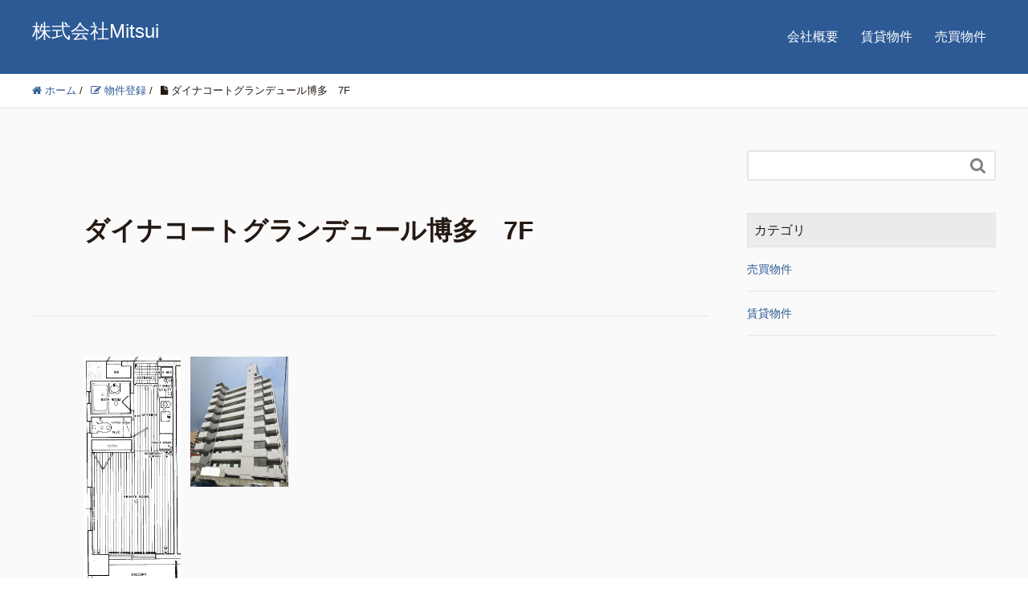

--- FILE ---
content_type: text/html; charset=UTF-8
request_url: https://mitsuifukuoka.jp/bukken/%E3%83%80%E3%82%A4%E3%83%8A%E3%82%B3%E3%83%BC%E3%83%88%E3%82%B0%E3%83%A9%E3%83%B3%E3%83%87%E3%83%A5%E3%83%BC%E3%83%AB%E5%8D%9A%E5%A4%9A%E3%80%807f/?bk=%E3%83%80%E3%82%A4%E3%83%8A%E3%82%B3%E3%83%BC%E3%83%88%E3%82%B0%E3%83%A9%E3%83%B3%E3%83%87%E3%83%A5%E3%83%BC%E3%83%AB%E5%8D%9A%E5%A4%9A
body_size: 27114
content:
    
<!DOCTYPE HTML>
<html lang="ja" prefix="og: http://ogp.me/ns#">
<head>
  <meta charset="UTF-8">
	<title>ダイナコートグランデュール博多　7F</title>
  <meta name="viewport" content="width=device-width,initial-scale=1.0">
  <script src="//ajax.googleapis.com/ajax/libs/jquery/1.11.0/jquery.min.js"></script>
  
 

 <meta name="keywords" content="" />
<meta name="description" content="" />
<meta name="robots" content="index" />
<meta property="og:title" content="ダイナコートグランデュール博多　7F" />
<meta property="og:type" content="article" />
<meta property="og:description" content="" />
<meta property="og:url" content="https://mitsuifukuoka.jp/bukken/%e3%83%80%e3%82%a4%e3%83%8a%e3%82%b3%e3%83%bc%e3%83%88%e3%82%b0%e3%83%a9%e3%83%b3%e3%83%87%e3%83%a5%e3%83%bc%e3%83%ab%e5%8d%9a%e5%a4%9a%e3%80%807f/" />
<meta property="og:image" content="" />
<meta property="og:locale" content="ja_JP" />
<meta property="og:site_name" content="株式会社Mitsui" />
<link href="https://plus.google.com/" rel="publisher" />
<link rel='dns-prefetch' href='//webfonts.sakura.ne.jp' />
<link rel='dns-prefetch' href='//s.w.org' />
<meta name="description" content="" />		<script type="text/javascript">
			window._wpemojiSettings = {"baseUrl":"https:\/\/s.w.org\/images\/core\/emoji\/12.0.0-1\/72x72\/","ext":".png","svgUrl":"https:\/\/s.w.org\/images\/core\/emoji\/12.0.0-1\/svg\/","svgExt":".svg","source":{"concatemoji":"https:\/\/mitsuifukuoka.jp\/wp\/wp-includes\/js\/wp-emoji-release.min.js?ver=5.3.20"}};
			!function(e,a,t){var n,r,o,i=a.createElement("canvas"),p=i.getContext&&i.getContext("2d");function s(e,t){var a=String.fromCharCode;p.clearRect(0,0,i.width,i.height),p.fillText(a.apply(this,e),0,0);e=i.toDataURL();return p.clearRect(0,0,i.width,i.height),p.fillText(a.apply(this,t),0,0),e===i.toDataURL()}function c(e){var t=a.createElement("script");t.src=e,t.defer=t.type="text/javascript",a.getElementsByTagName("head")[0].appendChild(t)}for(o=Array("flag","emoji"),t.supports={everything:!0,everythingExceptFlag:!0},r=0;r<o.length;r++)t.supports[o[r]]=function(e){if(!p||!p.fillText)return!1;switch(p.textBaseline="top",p.font="600 32px Arial",e){case"flag":return s([127987,65039,8205,9895,65039],[127987,65039,8203,9895,65039])?!1:!s([55356,56826,55356,56819],[55356,56826,8203,55356,56819])&&!s([55356,57332,56128,56423,56128,56418,56128,56421,56128,56430,56128,56423,56128,56447],[55356,57332,8203,56128,56423,8203,56128,56418,8203,56128,56421,8203,56128,56430,8203,56128,56423,8203,56128,56447]);case"emoji":return!s([55357,56424,55356,57342,8205,55358,56605,8205,55357,56424,55356,57340],[55357,56424,55356,57342,8203,55358,56605,8203,55357,56424,55356,57340])}return!1}(o[r]),t.supports.everything=t.supports.everything&&t.supports[o[r]],"flag"!==o[r]&&(t.supports.everythingExceptFlag=t.supports.everythingExceptFlag&&t.supports[o[r]]);t.supports.everythingExceptFlag=t.supports.everythingExceptFlag&&!t.supports.flag,t.DOMReady=!1,t.readyCallback=function(){t.DOMReady=!0},t.supports.everything||(n=function(){t.readyCallback()},a.addEventListener?(a.addEventListener("DOMContentLoaded",n,!1),e.addEventListener("load",n,!1)):(e.attachEvent("onload",n),a.attachEvent("onreadystatechange",function(){"complete"===a.readyState&&t.readyCallback()})),(n=t.source||{}).concatemoji?c(n.concatemoji):n.wpemoji&&n.twemoji&&(c(n.twemoji),c(n.wpemoji)))}(window,document,window._wpemojiSettings);
		</script>
		<style type="text/css">
img.wp-smiley,
img.emoji {
	display: inline !important;
	border: none !important;
	box-shadow: none !important;
	height: 1em !important;
	width: 1em !important;
	margin: 0 .07em !important;
	vertical-align: -0.1em !important;
	background: none !important;
	padding: 0 !important;
}
</style>
	<link rel='stylesheet' id='font-awesome-css'  href='https://mitsuifukuoka.jp/wp/wp-content/themes/xeory_extension/lib/css/font-awesome.min.css?ver=5.3.20' type='text/css' media='all' />
<link rel='stylesheet' id='base-css-css'  href='https://mitsuifukuoka.jp/wp/wp-content/themes/xeory_extension/base.css?ver=5.3.20' type='text/css' media='all' />
<link rel='stylesheet' id='main-css-css'  href='https://mitsuifukuoka.jp/wp/wp-content/themes/xeory_extension_child/style.css?ver=5.3.20' type='text/css' media='all' />
<link rel='stylesheet' id='wp-block-library-css'  href='https://mitsuifukuoka.jp/wp/wp-includes/css/dist/block-library/style.min.css?ver=5.3.20' type='text/css' media='all' />
<link rel='stylesheet' id='contact-form-7-css'  href='https://mitsuifukuoka.jp/wp/wp-content/plugins/contact-form-7/includes/css/styles.css?ver=5.1.6' type='text/css' media='all' />
<link rel='stylesheet' id='responsive-lightbox-tosrus-css'  href='https://mitsuifukuoka.jp/wp/wp-content/plugins/responsive-lightbox/assets/tosrus/jquery.tosrus.min.css?ver=2.2.2' type='text/css' media='all' />
<link rel='stylesheet' id='vk-blocks-build-css-css'  href='https://mitsuifukuoka.jp/wp/wp-content/plugins/vk-all-in-one-expansion-unit/inc/vk-blocks/package/build/block-build.css?ver=0.22.0' type='text/css' media='all' />
<link rel='stylesheet' id='vkExUnit_common_style-css'  href='https://mitsuifukuoka.jp/wp/wp-content/plugins/vk-all-in-one-expansion-unit/assets/css/vkExUnit_style.css?ver=9.10.1.0' type='text/css' media='all' />
<link rel='stylesheet' id='parent-style-css'  href='https://mitsuifukuoka.jp/wp/wp-content/themes/xeory_extension/style.css?ver=5.3.20' type='text/css' media='all' />
<link rel='stylesheet' id='child-style-css'  href='https://mitsuifukuoka.jp/wp/wp-content/themes/xeory_extension_child/style.css?ver=5.3.20' type='text/css' media='all' />
<script type='text/javascript' src='https://mitsuifukuoka.jp/wp/wp-includes/js/jquery/jquery.js?ver=1.12.4-wp'></script>
<script type='text/javascript' src='https://mitsuifukuoka.jp/wp/wp-includes/js/jquery/jquery-migrate.min.js?ver=1.4.1'></script>
<script type='text/javascript' src='//webfonts.sakura.ne.jp/js/sakura.js?ver=2.0.1'></script>
<script type='text/javascript' src='https://mitsuifukuoka.jp/wp/wp-content/plugins/responsive-lightbox/assets/tosrus/jquery.tosrus.min.js?ver=2.2.2'></script>
<script type='text/javascript' src='https://mitsuifukuoka.jp/wp/wp-content/plugins/responsive-lightbox/assets/infinitescroll/infinite-scroll.pkgd.min.js?ver=5.3.20'></script>
<script type='text/javascript'>
/* <![CDATA[ */
var rlArgs = {"script":"tosrus","selector":"lightbox","customEvents":"","activeGalleries":"1","effect":"slide","infinite":"1","keys":"0","autoplay":"1","pauseOnHover":"0","timeout":"4000","pagination":"1","paginationType":"thumbnails","closeOnClick":"0","woocommerce_gallery":"0","ajaxurl":"https:\/\/mitsuifukuoka.jp\/wp\/wp-admin\/admin-ajax.php","nonce":"c24fa909c0"};
/* ]]> */
</script>
<script type='text/javascript' src='https://mitsuifukuoka.jp/wp/wp-content/plugins/responsive-lightbox/js/front.js?ver=2.2.2'></script>
<link rel='https://api.w.org/' href='https://mitsuifukuoka.jp/wp-json/' />
<link rel="EditURI" type="application/rsd+xml" title="RSD" href="https://mitsuifukuoka.jp/wp/xmlrpc.php?rsd" />
<link rel="wlwmanifest" type="application/wlwmanifest+xml" href="https://mitsuifukuoka.jp/wp/wp-includes/wlwmanifest.xml" /> 
<meta name="generator" content="WordPress 5.3.20" />
<link rel="canonical" href="https://mitsuifukuoka.jp/bukken/%e3%83%80%e3%82%a4%e3%83%8a%e3%82%b3%e3%83%bc%e3%83%88%e3%82%b0%e3%83%a9%e3%83%b3%e3%83%87%e3%83%a5%e3%83%bc%e3%83%ab%e5%8d%9a%e5%a4%9a%e3%80%807f/" />
<link rel='shortlink' href='https://mitsuifukuoka.jp/?p=139' />
<link rel="alternate" type="application/json+oembed" href="https://mitsuifukuoka.jp/wp-json/oembed/1.0/embed?url=https%3A%2F%2Fmitsuifukuoka.jp%2Fbukken%2F%25e3%2583%2580%25e3%2582%25a4%25e3%2583%258a%25e3%2582%25b3%25e3%2583%25bc%25e3%2583%2588%25e3%2582%25b0%25e3%2583%25a9%25e3%2583%25b3%25e3%2583%2587%25e3%2583%25a5%25e3%2583%25bc%25e3%2583%25ab%25e5%258d%259a%25e5%25a4%259a%25e3%2580%25807f%2F" />
<link rel="alternate" type="text/xml+oembed" href="https://mitsuifukuoka.jp/wp-json/oembed/1.0/embed?url=https%3A%2F%2Fmitsuifukuoka.jp%2Fbukken%2F%25e3%2583%2580%25e3%2582%25a4%25e3%2583%258a%25e3%2582%25b3%25e3%2583%25bc%25e3%2583%2588%25e3%2582%25b0%25e3%2583%25a9%25e3%2583%25b3%25e3%2583%2587%25e3%2583%25a5%25e3%2583%25bc%25e3%2583%25ab%25e5%258d%259a%25e5%25a4%259a%25e3%2580%25807f%2F&#038;format=xml" />
<style type="text/css"></style></head>

<body class="bukken-template-default single single-bukken postid-139 post-name-%e3%83%80%e3%82%a4%e3%83%8a%e3%82%b3%e3%83%bc%e3%83%88%e3%82%b0%e3%83%a9%e3%83%b3%e3%83%87%e3%83%a5%e3%83%bc%e3%83%ab%e5%8d%9a%e5%a4%9a%e3%80%807f post-type-bukken left-content default" itemschope="itemscope" itemtype="http://schema.org/WebPage">

  <div id="fb-root"></div>
<script>(function(d, s, id) {
  var js, fjs = d.getElementsByTagName(s)[0];
  if (d.getElementById(id)) return;
  js = d.createElement(s); js.id = id;
  js.src = "//connect.facebook.net/ja_JP/sdk.js#xfbml=1&version=v2.8&appId=";
  fjs.parentNode.insertBefore(js, fjs);
}(document, 'script', 'facebook-jssdk'));</script>
<header id="header" role="banner" itemscope="itemscope" itemtype="http://schema.org/WPHeader">
  <div class="wrap clearfix">
        <p id="logo" itemprop="headline">
      <a href="https://mitsuifukuoka.jp">株式会社Mitsui</a><br />
    </p>    <!-- start global nav  -->
    
    <div id="header-right" class="clearfix">
      
        
        <div id="header-gnav-area">
      <nav id="gnav" role="navigation" itemscope="itemscope" itemtype="http://scheme.org/SiteNavigationElement">
      <div id="gnav-container" class="gnav-container"><ul id="gnav-ul" class="clearfix"><li id="menu-item-42" class="menu-item menu-item-type-post_type menu-item-object-page menu-item-42 %e4%bc%9a%e7%a4%be%e6%a6%82%e8%a6%81"><a href="https://mitsuifukuoka.jp/%e4%bc%9a%e7%a4%be%e6%a6%82%e8%a6%81/">会社概要</a></li>
<li id="menu-item-93" class="menu-item menu-item-type-taxonomy menu-item-object-bukken_case current-bukken-ancestor current-menu-parent current-bukken-parent menu-item-93"><a href="https://mitsuifukuoka.jp/bukken_case/chintai_b/">賃貸物件</a></li>
<li id="menu-item-94" class="menu-item menu-item-type-taxonomy menu-item-object-bukken_case menu-item-94"><a href="https://mitsuifukuoka.jp/bukken_case/baibai_b/">売買物件</a></li>
</ul></div>  
      </nav>
    </div>
        
    </div><!-- /header-right -->
    
          

      <div id="header-nav-btn">
        <a href="#"><i class="fa fa-align-justify"></i></a>
      </div>
      
      </div>
</header>


  <nav id="gnav-sp">
    <div class="wrap">
    
    <div class="grid-wrap">
            <div id="header-cont-about" class="grid-3">
                  </div>
        <div id="header-cont-content" class="grid-6">
          <h4>コンテンツ</h4>
                <div id="gnav-container-sp" class="gnav-container"><ul id="gnav-ul-sp" class="clearfix"><li class="menu-item menu-item-type-post_type menu-item-object-page menu-item-42 %e4%bc%9a%e7%a4%be%e6%a6%82%e8%a6%81"><a href="https://mitsuifukuoka.jp/%e4%bc%9a%e7%a4%be%e6%a6%82%e8%a6%81/">会社概要</a></li>
<li class="menu-item menu-item-type-taxonomy menu-item-object-bukken_case current-bukken-ancestor current-menu-parent current-bukken-parent menu-item-93"><a href="https://mitsuifukuoka.jp/bukken_case/chintai_b/">賃貸物件</a></li>
<li class="menu-item menu-item-type-taxonomy menu-item-object-bukken_case menu-item-94"><a href="https://mitsuifukuoka.jp/bukken_case/baibai_b/">売買物件</a></li>
</ul></div>        </div>
        
    </div>
    
    </div>
  </nav>


  
  <div class="breadcrumb-area">
    <div class="wrap">
      <ol class="breadcrumb clearfix"><li itemscope="itemscope" itemtype="http://data-vocabulary.org/Breadcrumb"><a href="https://mitsuifukuoka.jp" itemprop="url"><i class="fa fa-home"></i> <span itemprop="title">ホーム</span></a> / </li><li itemscope="itemscope" itemtype="http://data-vocabulary.org/Breadcrumb"><a href="https://mitsuifukuoka.jp/bukken/" itemprop="url"><i class="fa fa-pencil-square-o"></i> <span itemprop="title">物件登録</span></a> / </li><li><i class="fa fa-file"></i> ダイナコートグランデュール博多　7F</li></ol>    </div>
  </div>
    





<div id="content">

<div class="wrap">

  

  <div id="main" class="col-md-8" role="main" itemprop="mainContentOfPage" itemscope="itemscope" itemtype="http://schema.org/Blog">
    
    <div class="main-inner syousai-inner">
    
            
        <article id="post-139" class="post-139 bukken type-bukken status-publish hentry bukken_case-chintai_b" itemscope="itemscope" itemtype="http://schema.org/BlogPosting">

      <header class="post-header">
        <div class="cat-name">
        <!--<span>
                      </span>-->
        </div>
        <h1 class="post-title syousai-post-title" itemprop="headline">ダイナコートグランデュール博多　7F</h1>
        <div class="post-sns">
                  </div>
      </header>
	
	  <!--	
      <div class="post-meta-area">
        <ul class="post-meta list-inline">
          <li class="date" itemprop="datePublished" datetime="2020-10-29T14:37:12+09:00"><i class="fa fa-clock-o"></i> 2020.10.29</li>
        </ul>
        <ul class="post-meta-comment">
          <li class="author">
            by 岩下（ユーザー）          </li>
          <li class="comments">
            <i class="fa fa-comments"></i> <span class="count">0</span>
          </li>
        </ul>
      </div>
      -->

<div class=syosai> 
      
      <section class="post-content" itemprop="text">
            


  
      
<div class="photo_zone">       
       <!------------------------------図面の画像表示ここから------------------------------------------------>
       					                    <a class="group1" href="https://mitsuifukuoka.jp/wp/wp-content/uploads/2020/10/CapD20170211-1.jpeg" rel="lightbox">
                    <div class="custom_photo_00">
					<img  class="first_img" src="https://mitsuifukuoka.jp/wp/wp-content/uploads/2020/10/CapD20170211-1.jpeg">
                    </div>
                    </a>
                                        </a>
      <!------------------------------1番目の画像表示ここから------------------------------------------------>
      					                    <a class="group1" href="https://mitsuifukuoka.jp/wp/wp-content/uploads/2020/10/IMG_4093-1-scaled.jpg" rel="lightbox">
                    <div class="custom_photo_01">
					<img src="https://mitsuifukuoka.jp/wp/wp-content/uploads/2020/10/IMG_4093-1-scaled.jpg">
                    </div>
                    </a>
                                        </a>
    
    <!------------------------------2番目の画像表示ここから------------------------------------------------>
    					                                        </a>
    <!------------------------------3番目の画像表示ここから------------------------------------------------>
    					                                        </a>
    <!------------------------------2番目の画像表示ここから------------------------------------------------>
    					                                        </a>
      
</div>

    <div class="text_zone">
      <table border=0>
        <tr>
          <td>価　格</td><td>/</td>
          <td>45,000円</td>
        </tr>	
        
        <tr>
          <td>共益費</td><td>/</td>
          <td>3,000円</td>
        </tr>	             
        
        <tr>
          <td>初期費用</td><td>/</td>
          <td>スマートサポート（保証、保険、24時間サポート）2,300円/月　水町費：3,000円/月　鍵交換費：15,000円（税別）　消毒代：15,000円（税別）　退去時清掃費：30,000円</td>
        </tr>	

        <tr>
          <td>住　所</td><td>/</td>
          <td>福岡市博多区住吉二丁目17-25</td>
        </tr>	

        <tr>
          <td>間取り</td><td>/</td>
          <td>1K</td>
        </tr>	

        <tr>
          <td>面　積</td><td>/</td>
          <td>22.68㎡</td>
        </tr>	

        <tr>
          <td>構　造</td><td>/</td>
          <td>鉄筋コンクリート</td>
        </tr>	

        <tr>
          <td>築年月日</td><td>/</td>
          <td>平成2年7月</td>
        </tr>	
         
        <tr>
          <td>設　備</td><td>/</td>
          <td>都市ガス、風呂トイレ別、エアコン、浴室・トイレに窓、室内洗濯機置き場、角部屋</td>
        </tr>	

        <tr>
          <td>備　考</td><td>/</td>
          <td></td>
        </tr>	

      </table>
    </div>  


   <!----------------問い合わせフォームここから--------------------------->
                  
  <div class="info_zone">
    <h3>お問合せ</h3>                    
    <div role="form" class="wpcf7" id="wpcf7-f98-p139-o1" lang="ja" dir="ltr">
<div class="screen-reader-response"></div>
<form action="/bukken/%E3%83%80%E3%82%A4%E3%83%8A%E3%82%B3%E3%83%BC%E3%83%88%E3%82%B0%E3%83%A9%E3%83%B3%E3%83%87%E3%83%A5%E3%83%BC%E3%83%AB%E5%8D%9A%E5%A4%9A%E3%80%807f/?bk=%E3%83%80%E3%82%A4%E3%83%8A%E3%82%B3%E3%83%BC%E3%83%88%E3%82%B0%E3%83%A9%E3%83%B3%E3%83%87%E3%83%A5%E3%83%BC%E3%83%AB%E5%8D%9A%E5%A4%9A#wpcf7-f98-p139-o1" method="post" class="wpcf7-form" novalidate="novalidate">
<div style="display: none;">
<input type="hidden" name="_wpcf7" value="98" />
<input type="hidden" name="_wpcf7_version" value="5.1.6" />
<input type="hidden" name="_wpcf7_locale" value="ja" />
<input type="hidden" name="_wpcf7_unit_tag" value="wpcf7-f98-p139-o1" />
<input type="hidden" name="_wpcf7_container_post" value="139" />
</div>
<p><label class="info_txt"> 物件名<br />
    <span class="wpcf7-form-control-wrap bk"><input type="text" name="bk" value="ダイナコートグランデュール博多" size="40" class="wpcf7-form-control wpcf7-text wpcf7-validates-as-required" readonly="readonly" aria-required="true" aria-invalid="false" /></span></label><br />
<label class="info_txt"> お名前 (必須)<br />
    <span class="wpcf7-form-control-wrap your-name"><input type="text" name="your-name" value="" size="40" class="wpcf7-form-control wpcf7-text wpcf7-validates-as-required" aria-required="true" aria-invalid="false" /></span> </label><br />
<label class="info_txt"> メールアドレス (必須)<br />
    <span class="wpcf7-form-control-wrap your-email"><input type="email" name="your-email" value="" size="40" class="wpcf7-form-control wpcf7-text wpcf7-email wpcf7-validates-as-required wpcf7-validates-as-email" aria-required="true" aria-invalid="false" /></span> </label><br />
<label class="info_txt"> 電話番号<br />
    <span class="wpcf7-form-control-wrap your-tel"><input type="tel" name="your-tel" value="" size="40" class="wpcf7-form-control wpcf7-text wpcf7-tel wpcf7-validates-as-tel" aria-invalid="false" /></span> </label><br />
<label class="info_txt info_txt_big"> メッセージ本文<br />
    <span class="wpcf7-form-control-wrap your-message"><textarea name="your-message" cols="40" rows="10" class="wpcf7-form-control wpcf7-textarea" aria-invalid="false"></textarea></span> </label></p>
<div class="info_submit"><input type="submit" value="送信" class="wpcf7-form-control wpcf7-submit" /></div>
<div class="wpcf7-response-output wpcf7-display-none"></div></form></div>  </div>  
</div>             
      </section>

      <footer class="post-footer">
      
        
                <ul class="post-footer-list">
          <li class="cat"><i class="fa fa-folder"></i> </li>
                  </ul>
      </footer>

            
        
    </article>
      
 <!--    <aside class="post-author" itemprop="author" itemscope="itemscope" itemtype="http://schema.org/Person">
      <div class="clearfix">
        <div class="post-author-img">
          <div class="inner">
          <img src="https://mitsuifukuoka.jp/wp/wp-content/themes/xeory_extension/lib/images/masman.png" alt="masman" width="100" height="100" />
          </div>
        </div>
        <div class="post-author-meta">
          <h4 itemprop="name">岩下（ユーザー）</h4>
          <p itemprop="discription"></p>
        </div>
      </div>
    </aside>    
    
    
<div id="comments" class="comments-area">

	
	
</div><!-- #comments -->

          

    </div><!-- /main-inner -->
  </div><!-- /main -->
  
  <div id="side" class="col-md-4" role="complementary" itemscope="itemscope" itemtype="http://schema.org/WPSideBar">
    <div class="side-inner">
      <div class="side-widget-area">
        
      <div id="search-2" class="widget_search side-widget"><div class="side-widget-inner"><form role="search" method="get" id="searchform" action="https://mitsuifukuoka.jp/" >
  <div>
  <input type="text" value="" name="s" id="s" />
  <button type="submit" id="searchsubmit"></button>
  </div>
  </form></div></div>	<div id="wp_widget_vk_taxonomy_list-2" class="widget_wp_widget_vk_taxonomy_list side-widget"><div class="side-widget-inner">	<div class="sideWidget widget_taxonomies widget_nav_menu">
		<h4 class="side-title"><span class="side-title-inner">カテゴリ</span></h4>		<ul class="localNavi">
				<li class="cat-item cat-item-5"><a href="https://mitsuifukuoka.jp/bukken_case/baibai_b/">売買物件</a>
</li>
	<li class="cat-item cat-item-4"><a href="https://mitsuifukuoka.jp/bukken_case/chintai_b/">賃貸物件</a>
</li>
		</ul>
	</div>
	</div></div>	<div id="custom_html-2" class="widget_text widget_custom_html side-widget"><div class="widget_text side-widget-inner"><div class="textwidget custom-html-widget"></div></div></div>      
      </div><!-- //side-widget-area -->
      
    </div>
  </div><!-- /side -->
  
</div><!-- /wrap -->

</div><!-- /content -->

<footer id="footer">
  <div class="footer-01">
    <div class="wrap">

      <div id="footer-brand-area" class="row">
        <div class="footer-logo gr6">
        株式会社Mitsui        </div>
        <div class="footer-address gr6">
                  </div>
      </div><!-- /footer-brand-area -->

      <div id="footer-content-area" class="row">
        <div id="footer-list-area" class="gr6">
          <div class="row">

      
    
            <div id="footer-cont-content" class="gr4">
              <h4>コンテンツ</h4>
      <div id="footer-gnav-container" class="gnav-container"><ul id="footer-gnav-ul" class="clearfix"><li class="menu-item menu-item-type-post_type menu-item-object-page menu-item-42 %e4%bc%9a%e7%a4%be%e6%a6%82%e8%a6%81"><a href="https://mitsuifukuoka.jp/%e4%bc%9a%e7%a4%be%e6%a6%82%e8%a6%81/">会社概要</a></li>
<li class="menu-item menu-item-type-taxonomy menu-item-object-bukken_case current-bukken-ancestor current-menu-parent current-bukken-parent menu-item-93"><a href="https://mitsuifukuoka.jp/bukken_case/chintai_b/">賃貸物件</a></li>
<li class="menu-item menu-item-type-taxonomy menu-item-object-bukken_case menu-item-94"><a href="https://mitsuifukuoka.jp/bukken_case/baibai_b/">売買物件</a></li>
</ul></div>    </div>
    
            <div id="footer-cont-sns" class="gr4">
              <h4></h4>
              <div id="footer-sns" class="sp-hide"><ul><li class="header-feedly"><a target="_blank" href="https://feedly.com/i/subscription/feed/https://mitsuifukuoka.jp/feed/"><i class="fa fa-rss-square"></i>Feedly</a></li></ul></div>            </div>
          </div>
        </div>
        <div class="gr6">
          <div class="row">
                  </div>
        </div>
      </div>



    </div><!-- /wrap -->
  </div><!-- /footer-01 -->
  <div class="footer-02">
    <div class="wrap">
      <p class="footer-copy">
        © Copyright 2026 株式会社Mitsui. All rights reserved.
      </p>
    </div><!-- /wrap -->
  </div><!-- /footer-02 -->
  </footer>

<a href="#" class="pagetop"><span><i class="fa fa-angle-up"></i></span></a>
<div id="fb-root"></div>
<script>(function(d, s, id) {
	var js, fjs = d.getElementsByTagName(s)[0];
	if (d.getElementById(id)) return;
	js = d.createElement(s); js.id = id;
	js.src = "//connect.facebook.net/ja_JP/sdk.js#xfbml=1&version=v2.9&appId=";
	fjs.parentNode.insertBefore(js, fjs);
}(document, 'script', 'facebook-jssdk'));</script>
	<script src="https://apis.google.com/js/platform.js" async defer>
  {lang: 'ja'}
</script><script type='text/javascript'>
/* <![CDATA[ */
var wpcf7 = {"apiSettings":{"root":"https:\/\/mitsuifukuoka.jp\/wp-json\/contact-form-7\/v1","namespace":"contact-form-7\/v1"}};
/* ]]> */
</script>
<script type='text/javascript' src='https://mitsuifukuoka.jp/wp/wp-content/plugins/contact-form-7/includes/js/scripts.js?ver=5.1.6'></script>
<script type='text/javascript' src='https://mitsuifukuoka.jp/wp/wp-content/themes/xeory_extension/lib/js/app.js?ver=5.3.20'></script>
<script type='text/javascript' src='https://mitsuifukuoka.jp/wp/wp-content/themes/xeory_extension/lib/js/jquery.pagetop.js?ver=5.3.20'></script>
<script type='text/javascript' src='https://mitsuifukuoka.jp/wp/wp-content/themes/xeory_extension/lib/js/jquery.table-scroll.js?ver=5.3.20'></script>
<script type='text/javascript' src='https://mitsuifukuoka.jp/wp/wp-includes/js/wp-embed.min.js?ver=5.3.20'></script>
<script type='text/javascript' src='https://mitsuifukuoka.jp/wp/wp-content/plugins/vk-all-in-one-expansion-unit/inc/smooth-scroll/js/smooth-scroll.min.js?ver=9.10.1.0'></script>
<script type='text/javascript'>
/* <![CDATA[ */
var vkExOpt = {"ajax_url":"https:\/\/mitsuifukuoka.jp\/wp\/wp-admin\/admin-ajax.php"};
/* ]]> */
</script>
<script type='text/javascript' src='https://mitsuifukuoka.jp/wp/wp-content/plugins/vk-all-in-one-expansion-unit/assets/js/all.min.js?ver=9.10.1.0'></script>

<script>
(function($){

$(function() {
    $("#header-fnav").hide();
  $("#header-fnav-area").hover(function(){
    $("#header-fnav").fadeIn('fast');
  }, function(){
    $("#header-fnav").fadeOut('fast');
  });
});


// グローバルナビ-サブメニュー
$(function(){
  $(".sub-menu").css('display', 'none');
  $("#gnav-ul li").hover(function(){
    $(this).children('ul').fadeIn('fast');
  }, function(){
    $(this).children('ul').fadeOut('fast');
  });
});

// トップページメインビジュアル
$(function(){
  h = $(window).height();
  hp = h * .3;
  $('#main_visual').css('height', h + 'px');
  $('#main_visual .wrap').css('padding-top', hp + 'px');
});

$(function(){
	if(window.innerWidth < 768) {
  h = $(window).height();
  hp = h * .2;
  $('#main_visual').css('height', h + 'px');
  $('#main_visual .wrap').css('padding-top', hp + 'px');
	}
});

// sp-nav
$(function(){
  var header_h = $('#header').height();
  $('#gnav-sp').hide();

    $(window).resize(function(){
      var w = $(window).width();
      var x = 991;
      if (w >= x) {
          $('#gnav-sp').hide();
      }
  });

  $('#gnav-sp').css('top', header_h);
  $('#header-nav-btn a').click(function(){
    $('#gnav-sp').slideToggle();
    $('body').append('<p class="dummy"></p>');
  });
  $('body').on('click touchend', '.dummy', function() {
    $('#gnav-sp').slideUp();
    $('p.dummy').remove();
    return false;
  });
});

})(jQuery);

</script>


</body>
</html>




--- FILE ---
content_type: text/css
request_url: https://mitsuifukuoka.jp/wp/wp-content/themes/xeory_extension_child/style.css?ver=5.3.20
body_size: 1865
content:
	/*
    Theme Name:xeory_extension_child
    Theme URI:
    Description:WordPressテーマ「xeory_extension」の自作子テーマです。
    Template:xeory_extension
    Author:バズ部
    Author URI: https://bazubu.com/
    Version: 0.2.2
    */

body.home #main_visual {
    background-image:url("img/fukuoka.jpg") !important;
    width:100%;
    background-position: center center !important;
    background-repeat: no-repeat !important;
    background-color:#000 !important;
    }

body.home .tri-border {
    display:none;
    }

/* ヘッダーの色を変更 */

body #header {
    background: #2D5A95/*#58656e*/;
    }

#gnav {
    background-color: #2D5A95/*#58656e*/;
    }

#gnav ul li a {
    background-color: #2D5A95/*#58656e*/;
    }

#gnav ul li a:hover,
#gnav ul li a:focus {
    background-color: #2D5A95/*#58656e*/;
    }

#gnav ul li.current-menu-item a {
    background: #2D5A95/*#58656e*/;
    }

#header-fnav-area #header-fnav-btn a {
    background-color: #2D5A95/*#58656e*/;
    }

#header-nav-btn a {
    background-color:#2D5A95/*#58656e*/;
    }


/* スマホ表示時にロゴ中央寄せ */

body.home .front-loop .popular_post_box .p_category {
    background-color: #fff;
    border:solid 1px #009fb7;
    color:#009fb7;
    }

#header-nav-btn a {
    background-color: #3e494f;
    }

/* トップページ：記事カテゴリー色変更 */

body.home .front-loop .popular_post_box .p_category{
    background-color: #fff;
    border:solid 1px #009fb7;
    color:#009fb7;
    }

/* トップページ：クローズアップ記事・サービス記事の色変更 */

body.home .front-main-cont .front-cont-header {
    background-color: #58656e;
    }

body.home #front-contents .c_number {
    background-color: #58656e;
    }

body.home #front-contents h3 {
    color: #58656e;
    }

body.home #front-service .front-service-inner h3 {
    color: #58656e;
    }

.c_btn .btn {
    background-color:#2D5A95/*#009fb7*/ !important;
    color:#fff !important;
    }

/* トップページ：クローズアップ記事の修正（画面幅991px以下） */

@media (max-width: 991px) {
    
body.home #front-contents .front-cont-header {
    margin-bottom: 0px !important;
    }
    
}
/* 会社情報の色変更 */

body.home #front-company dl#front-company-1 dt {
    border-top: 2px solid #58656e;
    }
/* お問い合せの色変更 */

#front-contact .c_box {
    background-color:#fff;
    }

#front-contact label {
    color:#000;
    }

body.home #front-contact input,
body.home #front-contact textarea {
    border:solid 1px #58656e;
    width:100% !important;
    }

body.home #front-contact input.wpcf7-submit {
    background-color:#2D5A95/*#009fb7*/ !important;
    border:none;
    }

/* フッターの背景色変更 */

#footer {
    border-top:solid 8px #58656e !important;
    }

#footer #footer-brand-area {
    border-bottom: 1px solid #58656e;
    }

#footer .footer-01 {
    background-color:#58656e;
    }

#footer .footer-02 {
    background-color:#58656e;
    }

/* 固定・投稿ページのリンク色を変更 */

.single #main article a,
.page #main article a {
    color:#2D5A95 !important;
    }

.breadcrumb-area a {
    color:#2D5A95 !important;
    }

.side-widget a {
    color: #2D5A95;
    }
/* 固定・投稿ページの文字サイズを変更 */

.post-content {
    font-size:17px;
    line-height:1.8em;
    }

@media (min-width: 768px) {
.post-content {
    font-size:18px;
    } 
    
}

@media (min-width: 992px) {
    
.post-content {
    font-size:19px;
    }  
    
}
/* 固定・投稿ページの背景色を変更 */

#content {
    background-color:#fafafa !important;
    }

/* 投稿ページのカテゴリー色を変更 */

.post-header .cat-name span {
    border: 1px solid #2D5A95;
    color: #2D5A95;
    }

/* 投稿ページの見出し色を変更 */

#content .post-content h2 {
    background-color:#58656e;
    border-left:solid 10px #3e494f;
    }

#content .post-content h3 {
    border-bottom: 2px solid #58656e;
    }

#content .post-content h4 {
    border-left: 5px solid #58656e;
    }
/* 投稿ページのコメント数表示を消す */

li.comments {
    display:none !important;
    }

/* アーカイブページ：記事タイトルのマスホバー色変更 */

#content .post-title a:hover {
    color:#2D5A95;
    }
/* アーカイブページ：「続きを読む」の色変更 */
#content .post-footer a.morelink {
    background-color: #2D5A95;
    }

/*ここから詳細ページCSS*/
.photo_zone{
    width:100%;
    float:left;
    margin: 20px auto 30px auto;
    padding: 0;
}

.photo_zone img{
    width:17%;
    float:left;
    padding: 0;
    text-align: center!important;
    margin-left: 12px;  
}

.photo_zone .first_img{
    margin-left:0px!important;
}

.text_zone{
    clear: both!important;
    width:100%;
}

.text_zone table{
    margin:auto!important;
    width:90%!important;
    border: 0px!important;
  
}

.text_zone table td{
    padding:20px 0 5px 5px;
    border: 0px!important;
    border-bottom: dotted 1px #cccccc!important;
    
}

.text_zone table td:first-child{
    width:20%!important;
}

.text_zone table td:nth-child(2){
    width:10px;
}

/*topページ価格&リンク*/
.thum_text{
    line-height: 1.0em;
    margin: 10px 0 0 4px;
}

a{
    text-decoration: none!important;
}
a:hover{
    text-decoration: none!important;
    opacity:0.6!important;
}

.table-wrap {
    overflow-x:hidden!important;
    white-space: normal!important;
  }

 /*問い合わせフォーム*/
 .info_zone{
     width:90%!important;
     margin: 40px auto 0 auto!important;
 }
 
 .info_zone .info_txt{
    width:100%!important; 
    margin: 20px auto!important;
 }

/*詳細ページのレイアウトスマホ版編集*/
  @media screen and ( max-width: 767px ){
.syousai-inner{
    margin-top:-40px!important;
    z-index: 999!important;
    }

.photo_zone img{
        width:17%;
        float:left;
        padding: 0;
        text-align: center!important;
        margin-left: 8px;  
    }

.text_zone table{
        margin:auto!important;
        width:100%!important;
        border: 0px!important; 
    }

.text_zone table td:first-child{
        width:30%!important;
    }

.wpcf7 textarea{
        width: 100%!important;
}
  }
